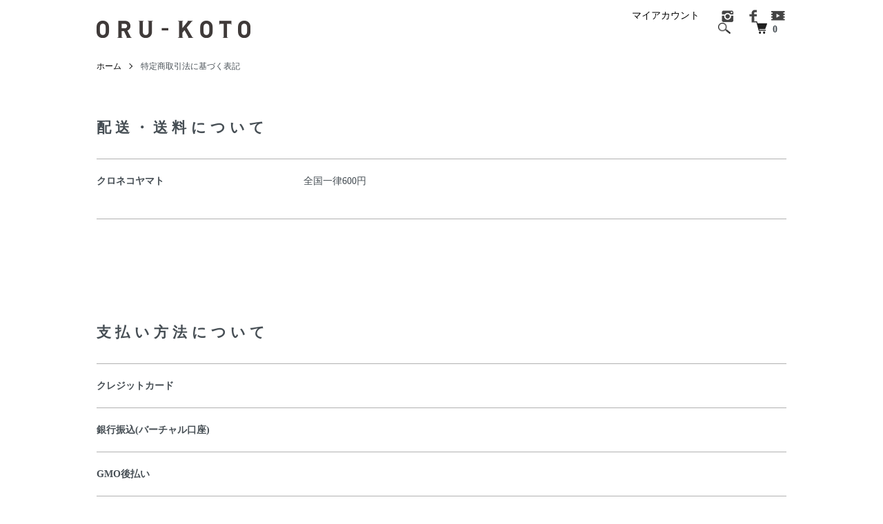

--- FILE ---
content_type: text/html; charset=EUC-JP
request_url: https://oru-koto.shop-pro.jp/?mode=sk
body_size: 5734
content:
<!DOCTYPE html PUBLIC "-//W3C//DTD XHTML 1.0 Transitional//EN" "http://www.w3.org/TR/xhtml1/DTD/xhtml1-transitional.dtd">
<html xmlns:og="http://ogp.me/ns#" xmlns:fb="http://www.facebook.com/2008/fbml" xmlns:mixi="http://mixi-platform.com/ns#" xmlns="http://www.w3.org/1999/xhtml" xml:lang="ja" lang="ja" dir="ltr">
<head>
<meta http-equiv="content-type" content="text/html; charset=euc-jp" />
<meta http-equiv="X-UA-Compatible" content="IE=edge,chrome=1" />
<meta name="viewport" content="width=device-width,initial-scale=1">
<title>特定商取引法に基づく表記 - ORU-KOTO</title>
<meta name="Keywords" content="特定商取引法に基づく表記,oru-koto" />
<meta name="Description" content="" />
<meta name="Author" content="" />
<meta name="Copyright" content="GMOペパボ" />
<meta http-equiv="content-style-type" content="text/css" />
<meta http-equiv="content-script-type" content="text/javascript" />
<link rel="stylesheet" href="https://oru-koto.shop-pro.jp/css/framework/colormekit.css" type="text/css" />
<link rel="stylesheet" href="https://oru-koto.shop-pro.jp/css/framework/colormekit-responsive.css" type="text/css" />
<link rel="stylesheet" href="https://img21.shop-pro.jp/PA01490/509/css/1/index.css?cmsp_timestamp=20220901112455" type="text/css" />
<link rel="stylesheet" href="https://img21.shop-pro.jp/PA01490/509/css/1/shopkeeper.css?cmsp_timestamp=20220901112455" type="text/css" />

<link rel="alternate" type="application/rss+xml" title="rss" href="https://oru-koto.shop-pro.jp/?mode=rss" />
<link rel="shortcut icon" href="https://img21.shop-pro.jp/PA01490/509/favicon.ico?cmsp_timestamp=20240527124806" />
<script type="text/javascript" src="//ajax.googleapis.com/ajax/libs/jquery/1.7.2/jquery.min.js" ></script>
<meta property="og:title" content="特定商取引法に基づく表記 - ORU-KOTO" />
<meta property="og:description" content="" />
<meta property="og:url" content="https://oru-koto.shop-pro.jp?mode=sk" />
<meta property="og:site_name" content="ORU-KOTO" />
<script>
  var Colorme = {"page":"shopkeeper","shop":{"account_id":"PA01490509","title":"ORU-KOTO"},"basket":{"total_price":0,"items":[]},"customer":{"id":null}};

  (function() {
    function insertScriptTags() {
      var scriptTagDetails = [];
      var entry = document.getElementsByTagName('script')[0];

      scriptTagDetails.forEach(function(tagDetail) {
        var script = document.createElement('script');

        script.type = 'text/javascript';
        script.src = tagDetail.src;
        script.async = true;

        if( tagDetail.integrity ) {
          script.integrity = tagDetail.integrity;
          script.setAttribute('crossorigin', 'anonymous');
        }

        entry.parentNode.insertBefore(script, entry);
      })
    }

    window.addEventListener('load', insertScriptTags, false);
  })();
</script>
<script async src="https://zen.one/analytics.js"></script>
</head>
<body>
<meta name="colorme-acc-payload" content="?st=1&pt=10002&ut=0&at=PA01490509&v=20260120052101&re=&cn=18857617d31229a65b0ee11a1e4a79ba" width="1" height="1" alt="" /><script>!function(){"use strict";Array.prototype.slice.call(document.getElementsByTagName("script")).filter((function(t){return t.src&&t.src.match(new RegExp("dist/acc-track.js$"))})).forEach((function(t){return document.body.removeChild(t)})),function t(c){var r=arguments.length>1&&void 0!==arguments[1]?arguments[1]:0;if(!(r>=c.length)){var e=document.createElement("script");e.onerror=function(){return t(c,r+1)},e.src="https://"+c[r]+"/dist/acc-track.js?rev=3",document.body.appendChild(e)}}(["acclog001.shop-pro.jp","acclog002.shop-pro.jp"])}();</script><script src="https://img.shop-pro.jp/tmpl_js/86/jquery.tile.js"></script>
<script src="https://img.shop-pro.jp/tmpl_js/86/jquery.skOuterClick.js"></script>


<div class="l-header">
  <div class="l-header-main u-container">
    <div class="l-header-main__in">
      <div class="l-header-logo">
        <h1 class="l-header-logo__img">
          <a href="./"><img src="https://img21.shop-pro.jp/PA01490/509/PA01490509.png?cmsp_timestamp=20240527124806" alt="ORU-KOTO" /></a>
        </h1>
                  <p class="l-header-logo__txt">
            ORU-KOTO
          </p>
              </div>
      <div class="l-header-search">
        <button class="l-header-search__btn js-mega-menu-btn js-search-btn">
          <img src="https://img.shop-pro.jp/tmpl_img/86/icon-search.png" alt="検索" />
        </button>
        <div class="l-header-search__contents js-mega-menu-contents">
          <div class="l-header-search__box">
            <form action="https://oru-koto.shop-pro.jp/" method="GET" class="l-header-search__form">
              <input type="hidden" name="mode" value="srh" />
              <div class="l-header-search__input">
                <input type="text" name="keyword" placeholder="商品検索" />
              </div>
              <button class="l-header-search__submit" type="submit">
                <img src="https://img.shop-pro.jp/tmpl_img/86/icon-search.png" alt="送信" />
              </button>
            </form>
            <button class="l-header-search__close js-search-close" type="submit" aria-label="閉じる">
              <span></span>
              <span></span>
            </button>
          </div>
        </div>
        <div class="l-header-cart">
          <a href="https://oru-koto.shop-pro.jp/cart/proxy/basket?shop_id=PA01490509&shop_domain=oru-koto.shop-pro.jp">
            <img src="https://img.shop-pro.jp/tmpl_img/86/icon-cart.png" alt="カートを見る" />
            <span class="p-global-header__cart-count">
              0
            </span>
          </a>
        </div>
      </div>
      <button class="l-menu-btn js-navi-open" aria-label="メニュー">
        <span></span>
        <span></span>
      </button>
    </div>
    <div class="l-main-navi">
      <div class="l-main-navi__in">
        <ul class="l-main-navi-list">
                                      </ul>
        <div class="l-help-navi-box">
          <ul class="l-help-navi-list">
            <li class="l-help-navi-list__item">
              <a class="l-help-navi-list__link" href="https://oru-koto.shop-pro.jp/?mode=myaccount">マイアカウント</a>
            </li>
                      </ul>
          <ul class="l-sns-navi-list u-opa">
                        <li class="l-sns-navi-list__item">
              <a href="https://instagram.com/nakajima.1974" target="_blank">
                <i class="icon-lg-b icon-instagram" aria-label="instagram"></i>
              </a>
            </li>
                                    <li class="l-sns-navi-list__item">
              <a href="https://facebook.com/440549136281942" target="_blank">
                <i class="icon-lg-b icon-facebook" aria-label="Facebook"></i>
              </a>
            </li>
                                                <li class="l-sns-navi-list__item">
              <a href="https://youtube.com/channel/UCfNekcAX-PnQxUzaxv2FsgQ" target="_blank">
                <i class="icon-lg-b icon-video" aria-label="Youtube"></i>
              </a>
            </li>
                        <!-- <li class="l-sns-navi-list__item">
              <a href="" target="_blank">
                <i class="icon-lg-b icon-pinterest" aria-label="pinterest"></i>
              </a>
            </li> -->
          </ul>
        </div>
      </div>
    </div>
    <div class="l-main-navi-overlay js-navi-close"></div>
  </div>
</div>

<div class="l-main shopkeeper">
  <div class="l-main u-container">
  
  <div class="c-breadcrumbs">
    <ul class="c-breadcrumbs-list">
      <li class="c-breadcrumbs-list__item">
        <a href="./">
          ホーム
        </a>
      </li>
      <li class="c-breadcrumbs-list__item">
        特定商取引法に基づく表記
      </li>
    </ul>
  </div>
  
  
  <div id="delivery" class="u-contents">
    <h2 class="c-ttl-second">
      配送・送料について
    </h2>
    <div class="c-tbl-list">
            <div class="c-tbl-list__tr">
        <h3 class="c-tbl-list__th">
          クロネコヤマト
        </h3>
        <div class="c-tbl-list__td">
                    全国一律600円<br />
&nbsp;
        </div>
      </div>
          </div>
  </div>
  
  
  <div id="payment" class="u-contents">
    <h2 class="c-ttl-second">
      支払い方法について
    </h2>
    <div class="c-tbl-list">
            <div class="c-tbl-list__tr">
        <h3 class="c-tbl-list__th">
          クレジットカード
        </h3>
        <div class="c-tbl-list__td">
                              &nbsp;
        </div>
      </div>
            <div class="c-tbl-list__tr">
        <h3 class="c-tbl-list__th">
          銀行振込(バーチャル口座)
        </h3>
        <div class="c-tbl-list__td">
                              &nbsp;
        </div>
      </div>
            <div class="c-tbl-list__tr">
        <h3 class="c-tbl-list__th">
          GMO後払い
        </h3>
        <div class="c-tbl-list__td">
                              &nbsp;
        </div>
      </div>
            <div class="c-tbl-list__tr">
        <h3 class="c-tbl-list__th">
          コンビニ
        </h3>
        <div class="c-tbl-list__td">
                              &nbsp;
        </div>
      </div>
            <div class="c-tbl-list__tr">
        <h3 class="c-tbl-list__th">
          Amazon Pay
        </h3>
        <div class="c-tbl-list__td">
                              &nbsp;
        </div>
      </div>
          </div>
  </div>
  
  
  <div id="return" class="u-contents">
    <h2 class="c-ttl-second">
      返品について
    </h2>
    <div class="c-tbl-list">
            <div class="c-tbl-list__tr">
        <h3 class="c-tbl-list__th">
          不良品
        </h3>
        <div class="c-tbl-list__td">
          商品到着後速やかにご連絡ください。商品に欠陥がある場合を除き、返品には応じかねますのでご了承ください。&nbsp;
        </div>
      </div>
                  <div class="c-tbl-list__tr">
        <h3 class="c-tbl-list__th">
          返品期限
        </h3>
        <div class="c-tbl-list__td">
          商品到着後７日以内とさせていただきます。&nbsp;
        </div>
      </div>
                  <div class="c-tbl-list__tr">
        <h3 class="c-tbl-list__th">
          返品送料
        </h3>
        <div class="c-tbl-list__td">
          お客様都合による返品につきましてはお客様のご負担とさせていただきます。不良品に該当する場合は当方で負担いたします。&nbsp;
        </div>
      </div>
          </div>
  </div>
  
  
  <div id="info" class="u-contents">
    <h2 class="c-ttl-second">
      特定商取引法に基づく表記
    </h2>
    <div class="c-tbl-list">
            <div class="c-tbl-list__tr">
        <h3 class="c-tbl-list__th">
          販売業者
        </h3>
        <div class="c-tbl-list__td">
          中島プレス工業有限会社&nbsp;
        </div>
      </div>
                  <div class="c-tbl-list__tr">
        <h3 class="c-tbl-list__th">
          運営統括責任者名
        </h3>
        <div class="c-tbl-list__td">
          小松崎いずみ&nbsp;
        </div>
      </div>
                  <div class="c-tbl-list__tr c-transactions-act__tr">
        <h3 class="c-tbl-list__th">
          郵便番号
        </h3>
        <div class="c-tbl-list__td">
          343-0012&nbsp;
        </div>
      </div>
                  <div class="c-tbl-list__tr">
        <h3 class="c-tbl-list__th">
          住所
        </h3>
        <div class="c-tbl-list__td">
          埼玉県越谷市増森2544
        </div>
      </div>
                        <div class="c-tbl-list__tr">
        <h3 class="c-tbl-list__th">
          申込有効期限
        </h3>
        <div class="c-tbl-list__td">
          ご注文後7日以内といたします。ご注文後７日間ご入金がない場合は、購入の意思がないものとし、注文を自動的にキャンセルとさせていただきます。&nbsp;
        </div>
      </div>
                  <div class="c-tbl-list__tr">
        <h3 class="c-tbl-list__th">
          販売数量
        </h3>
        <div class="c-tbl-list__td">
          各商品ページにてご確認ください。&nbsp;
        </div>
      </div>
                  <div class="c-tbl-list__tr">
        <h3 class="c-tbl-list__th">
          引渡し時期
        </h3>
        <div class="c-tbl-list__td">
          ご注文を受けてから7日以内に発送いたします。&nbsp;
        </div>
      </div>
                        <div class="c-tbl-list__tr">
        <h3 class="c-tbl-list__th">
          お支払い期限
        </h3>
        <div class="c-tbl-list__td">
          当方からの確認メール送信後7日以内となります。&nbsp;
        </div>
      </div>
                        <div class="c-tbl-list__tr">
        <h3 class="c-tbl-list__th">
          サービス名
        </h3>
        <div class="c-tbl-list__td">
          ORU-KOTO&nbsp;
        </div>
      </div>
                  <div class="c-tbl-list__tr">
        <h3 class="c-tbl-list__th">
          電話番号
        </h3>
        <div class="c-tbl-list__td">
          048-964-9924
        </div>
      </div>
                  <div class="c-tbl-list__tr">
        <h3 class="c-tbl-list__th">
          公開メールアドレス
        </h3>
        <div class="c-tbl-list__td">
          &#99;&#111;&#110;&#116;&#97;&#99;&#116;&#64;&#110;&#97;&#107;&#97;&#106;&#105;&#109;&#97;&#112;&#114;&#101;&#115;&#115;&#46;&#106;&#112;&nbsp;
        </div>
      </div>
                  <div class="c-tbl-list__tr">
        <h3 class="c-tbl-list__th">
          ホームページアドレス
        </h3>
        <div class="c-tbl-list__td">
          https://www.nakajimapress.jp/&nbsp;
        </div>
      </div>
          </div>
  </div>
  
</div></div>

<div class="l-bottom u-container">
        <div class="p-shop-info">
    
        
    
        
  </div>
  <div class="p-shopguide u-contents-s">
    <h2 class="u-visually-hidden">
      ショッピングガイド
    </h2>
    <div class="p-shopguide-wrap">
            <div class="p-shopguide-column">
        <div class="p-shopguide-box js-matchHeight">
          <div class="p-shopguide-head">
            <div class="p-shopguide__icon">
              <img src="https://img.shop-pro.jp/tmpl_img/86/shopguide-icon-shipping.png" alt="" />
            </div>
            <h3 class="c-ttl-sub">
              SHIPPING
              <span class="c-ttl-sub__ja">配送・送料について</span>
            </h3>
          </div>
          <dl class="p-shopguide-txt">
                        <dt class="p-shopguide__ttl">
              クロネコヤマト
            </dt>
            <dd class="p-shopguide__body">
                            全国一律600円<br />

            </dd>
                      </dl>
        </div>
      </div>
            <div class="p-shopguide-column">
        <div class="p-shopguide-box js-matchHeight">
          <div class="p-shopguide-head">
            <div class="p-shopguide__icon">
              <img src="https://img.shop-pro.jp/tmpl_img/86/shopguide-icon-return.png" alt="" />
            </div>
            <h3 class="c-ttl-sub">
              RETURN
              <span class="c-ttl-sub__ja">返品について</span>
            </h3>
          </div>
          <dl class="p-shopguide-txt">
                        <dt class="p-shopguide__ttl">
              不良品
            </dt>
            <dd class="p-shopguide__body">
              商品到着後速やかにご連絡ください。商品に欠陥がある場合を除き、返品には応じかねますのでご了承ください。
            </dd>
                                    <dt class="p-shopguide__ttl">
              返品期限
            </dt>
            <dd class="p-shopguide__body">
              商品到着後７日以内とさせていただきます。
            </dd>
                                    <dt class="p-shopguide__ttl">
              返品送料
            </dt>
            <dd class="p-shopguide__body">
              お客様都合による返品につきましてはお客様のご負担とさせていただきます。不良品に該当する場合は当方で負担いたします。
            </dd>
                      </dl>
        </div>
      </div>
            <div class="p-shopguide-column">
        <div class="p-shopguide-box js-matchHeight">
          <div class="p-shopguide-head">
            <div class="p-shopguide__icon">
              <img src="https://img.shop-pro.jp/tmpl_img/86/shopguide-icon-payment.png" alt="" />
            </div>
            <h3 class="c-ttl-sub">
              PAYMENT
              <span class="c-ttl-sub__ja">お支払いについて</span>
            </h3>
          </div>
          <dl class="p-shopguide-txt">
                        <dt class="p-shopguide__ttl">
              クレジットカード
            </dt>
            <dd class="p-shopguide__body">
                                          
            </dd>
                        <dt class="p-shopguide__ttl">
              銀行振込(バーチャル口座)
            </dt>
            <dd class="p-shopguide__body">
                                          
            </dd>
                        <dt class="p-shopguide__ttl">
              GMO後払い
            </dt>
            <dd class="p-shopguide__body">
                                          
            </dd>
                        <dt class="p-shopguide__ttl">
              コンビニ
            </dt>
            <dd class="p-shopguide__body">
                                          
            </dd>
                        <dt class="p-shopguide__ttl">
              Amazon Pay
            </dt>
            <dd class="p-shopguide__body">
                                          
            </dd>
                      </dl>
        </div>
      </div>
          </div>
  </div>
</div>

<div class="l-footer">
  <div class="u-container">
    <div class="l-footer-main">
      <div class="l-footer-shopinfo">
        <div class="l-footer-shopinfo__logo">
          <a href="./"><img src="https://img21.shop-pro.jp/PA01490/509/PA01490509.png?cmsp_timestamp=20240527124806" alt="ORU-KOTO" /></a>
        </div>
                <div class="l-footer-shopinfo__txt">
          ORU-KOTO
        </div>
                <ul class="l-footer-sns-list u-opa">
                    <li class="l-footer-sns-list__item">
            <a href="https://instagram.com/nakajima.1974" target="_blank">
              <i class="icon-lg-b icon-instagram" aria-label="instagram"></i>
            </a>
          </li>
                              <li class="l-footer-sns-list__item">
            <a href="https://facebook.com/440549136281942" target="_blank">
              <i class="icon-lg-b icon-facebook" aria-label="Facebook"></i>
            </a>
          </li>
                                        <li class="l-footer-sns-list__item">
            <a href="https://youtube.com/channel/UCfNekcAX-PnQxUzaxv2FsgQ" target="_blank">
              <i class="icon-lg-b icon-video" aria-label="Youtube"></i>
            </a>
          </li>
                    <!-- <li class="l-footer-sns-list__item">
            <a href="" target="_blank">
              <i class="icon-lg-b icon-pinterest" aria-label="pinterest"></i>
            </a>
          </li> -->
        </ul>
              </div>
      <div class="l-footer-navi">
        <ul class="l-footer-navi-list">
          <li class="l-footer-navi-list__item">
            <a class="l-footer-navi-list__link" href="./">
              ホーム
            </a>
          </li>
          <li class="l-footer-navi-list__item">
            <a class="l-footer-navi-list__link" href="https://oru-koto.shop-pro.jp/?mode=sk#delivery">
              配送・送料について
            </a>
          </li>
          <li class="l-footer-navi-list__item">
            <a class="l-footer-navi-list__link" href="#return">
              返品について
            </a>
          </li>
          <li class="l-footer-navi-list__item">
            <a class="l-footer-navi-list__link" href="#payment">
              支払い方法について
            </a>
          </li>
          <li class="l-footer-navi-list__item">
            <a class="l-footer-navi-list__link" href="#info">
              特定商取引法に基づく表記
            </a>
          </li>
          <li class="l-footer-navi-list__item">
            <a class="l-footer-navi-list__link" href="https://oru-koto.shop-pro.jp/?mode=privacy">
              プライバシーポリシー
            </a>
          </li>
        </ul>
        <ul class="l-footer-navi-list">
                              <li class="l-footer-navi-list__item">
            <span class="l-footer-navi-list__link">
              <a href="https://oru-koto.shop-pro.jp/?mode=rss">RSS</a> / <a href="https://oru-koto.shop-pro.jp/?mode=atom">ATOM</a>
            </span>
          </li>
        </ul>
        <ul class="l-footer-navi-list">
          <li class="l-footer-navi-list__item">
            <a class="l-footer-navi-list__link" href="https://oru-koto.shop-pro.jp/?mode=myaccount">
              マイアカウント
            </a>
          </li>
                    <li class="l-footer-navi-list__item">
                        <a class="l-footer-navi-list__link" href="https://oru-koto.shop-pro.jp/cart/proxy/basket?shop_id=PA01490509&shop_domain=oru-koto.shop-pro.jp">
              カートを見る
            </a>
                      </li>
          <li class="l-footer-navi-list__item">
            <a class="l-footer-navi-list__link" href="https://oru-koto.shop-pro.jp/customer/inquiries/new">
              お問い合わせ
            </a>
          </li>
        </ul>
      </div>
    </div>
  </div>
</div>
<div class="l-copyright">
  <div class="l-copyright__txt">
    &#169; 2022 ORU-KOTO
  </div>
  <div class="l-copyright__logo">
    <a href="https://shop-pro.jp" target="_blank">Powered by<img src="https://img.shop-pro.jp/tmpl_img/86/powered.png" alt="カラーミーショップ" /></a>
  </div>
</div>

<script src="https://img.shop-pro.jp/tmpl_js/86/jquery.biggerlink.min.js"></script>
<script src="https://img.shop-pro.jp/tmpl_js/86/jquery.matchHeight-min.js"></script>
<script src="https://img.shop-pro.jp/tmpl_js/86/what-input.js"></script>

<script type="text/javascript">
$(document).ready(function() {
  //category search
  $(".js-mega-menu-btn").on("click",function() {
    if ($(this).hasClass("is-on")) {
      $(this).removeClass("is-on");
      $(this).next(".js-mega-menu-contents").fadeOut(200,"swing");
    } else {
      $(".js-mega-menu-btn").removeClass("is-on");
      $(".js-mega-menu-btn").next().fadeOut(200,"swing");
      $(this).addClass("is-on");
      $(this).next(".js-mega-menu-contents").fadeIn(200,"swing");
    }
  });
  $(".js-search-close").on('click',function() {
    $(".l-header-search__contents").fadeOut(200,"swing");
    $(".l-header-search__btn").removeClass("is-on");
  });
  $(".js-search-btn").on('click',function() {
    $(".l-main-navi").removeClass("is-open");
    $(".js-navi-open").removeClass("is-on");
  });

  //hamburger
  $(".js-navi-open,.js-navi-close").on('click',function() {
    $(".l-header-search__contents").fadeOut(200,"swing");
    $(".l-header-search__btn").removeClass("is-on");
    $(".l-header").toggleClass("is-open");
    $(".l-main-navi").toggleClass("is-open");
    $(".l-menu-btn").toggleClass("is-on");
    $(".l-main-navi-overlay").toggleClass("is-on");
  });
});
</script>

<script type="text/javascript">
$(document).ready(function() {
  var header = $(".l-header")
  var headerHeight = header.outerHeight()
  var navPos = $(".l-main-navi").offset().top

  $(window).on("load scroll", function() {
    var value = $(this).scrollTop();
    if ( value > navPos ) {
      $(".l-header").addClass("is-fixed");
      $(".l-main").css("margin-top", headerHeight);
    } else {
      $(".l-header").removeClass("is-fixed");
      $(".l-main").css("margin-top", '0');
    }
  });
  $(window).on("load resize", function() {
    if ($(window).width() < 1030) {
      $("body").css("margin-top", header.outerHeight());
    } else {
      $("body").css("margin-top", "");
    }
  });
});
</script>

<script type="text/javascript">
$(document).ready(function() {
  $(".js-bigger").biggerlink();
});
</script>

<script type="text/javascript">
$(document).ready(function() {
  $(".js-matchHeight").matchHeight();
});
</script>

<script>
  $(function () {
  function window_size_switch_func() {
    if($(window).width() >= 768) {
    // product option switch -> table
    $('#prd-opt-table').html($('.prd-opt-table').html());
    $('#prd-opt-table table').addClass('table table-bordered');
    $('#prd-opt-select').empty();
    } else {
    // product option switch -> select
    $('#prd-opt-table').empty();
    if($('#prd-opt-select > *').size() == 0) {
      $('#prd-opt-select').append($('.prd-opt-select').html());
    }
    }
  }
  window_size_switch_func();
  $(window).load(function () {
    $('.history-unit').tile();
  });
  $(window).resize(function () {
    window_size_switch_func();
    $('.history-unit').tile();
  });
  });
</script><script type="text/javascript" src="https://oru-koto.shop-pro.jp/js/cart.js" ></script>
<script type="text/javascript" src="https://oru-koto.shop-pro.jp/js/async_cart_in.js" ></script>
<script type="text/javascript" src="https://oru-koto.shop-pro.jp/js/product_stock.js" ></script>
<script type="text/javascript" src="https://oru-koto.shop-pro.jp/js/js.cookie.js" ></script>
<script type="text/javascript" src="https://oru-koto.shop-pro.jp/js/favorite_button.js" ></script>
</body></html>

--- FILE ---
content_type: text/css
request_url: https://img21.shop-pro.jp/PA01490/509/css/1/shopkeeper.css?cmsp_timestamp=20220901112455
body_size: 239
content:
.c-transactions-act__tr{
  padding: 20px 0 4px;
  border-bottom:none;
}

.c-transactions-act-list{
  padding-top:12px;
  font-size:13px
}

.c-transactions-act-list li:not(:1last-child) {
  margin-bottom: 6px;
}

.transactions-act_li{
  padding-left: 1em;
  text-indent: -1em;
}

.transactions-act_li:before {
  content: "※";
}
  
.transactions-act__link{
    font-weight: bold;
 }